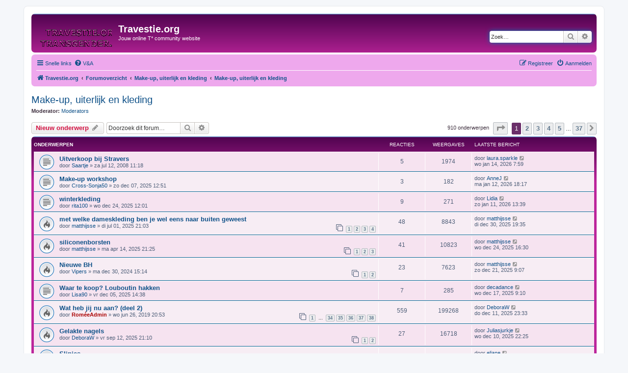

--- FILE ---
content_type: text/html; charset=UTF-8
request_url: https://www.travestie.org/forum/viewforum.php?f=8&sid=8a3990815199738cf702c9b7eff3810a
body_size: 8645
content:
<!DOCTYPE html>
<html dir="ltr" lang="nl-nl">
<head>
<meta charset="utf-8" />
<meta http-equiv="X-UA-Compatible" content="IE=edge">
<meta name="viewport" content="width=device-width, initial-scale=1" />

<title>Make-up, uiterlijk en kleding - Travestie.org</title>

		<link rel="alternate" type="application/atom+xml" title="Feed - Nieuws" href="/forum/app.php/feed/news?sid=e481535990b09c260b12edfce4c76116">	<link rel="alternate" type="application/atom+xml" title="Feed - Alle forums" href="/forum/app.php/feed/forums?sid=e481535990b09c260b12edfce4c76116">	<link rel="alternate" type="application/atom+xml" title="Feed - Nieuwe onderwerpen" href="/forum/app.php/feed/topics?sid=e481535990b09c260b12edfce4c76116">		<link rel="alternate" type="application/atom+xml" title="Feed - Forum - Make-up, uiterlijk en kleding" href="/forum/app.php/feed/forum/8?sid=e481535990b09c260b12edfce4c76116">		
	<link rel="canonical" href="https://www.travestie.org/forum/viewforum.php?f=8">

<!--
	phpBB style name: prosilver
	Based on style:   prosilver (this is the default phpBB3 style)
	Original author:  Tom Beddard ( http://www.subBlue.com/ )
	Modified by:
-->

<link href="./assets/css/font-awesome.min.css?assets_version=46" rel="stylesheet">
<link href="./styles/prosilver/theme/stylesheet.css?assets_version=46" rel="stylesheet">
<link href="./styles/prosilver/theme/nl/stylesheet.css?assets_version=46" rel="stylesheet">




<!--[if lte IE 9]>
	<link href="./styles/prosilver/theme/tweaks.css?assets_version=46" rel="stylesheet">
<![endif]-->





</head>
<body id="phpbb" class="nojs notouch section-viewforum ltr ">


<div id="wrap" class="wrap">
	<a id="top" class="top-anchor" accesskey="t"></a>
	<div id="page-header">
		<div class="headerbar" role="banner">
					<div class="inner">

			<div id="site-description" class="site-description">
		<a id="logo" class="logo" href="https://www.travestie.org" title="Travestie.org">
					<span class="site_logo"></span>
				</a>
				<h1>Travestie.org</h1>
				<p>Jouw online T* community website</p>
				<p class="skiplink"><a href="#start_here">Doorgaan naar inhoud</a></p>
			</div>

									<div id="search-box" class="search-box search-header" role="search">
				<form action="./search.php?sid=e481535990b09c260b12edfce4c76116" method="get" id="search">
				<fieldset>
					<input name="keywords" id="keywords" type="search" maxlength="128" title="Zoek op sleutelwoorden" class="inputbox search tiny" size="20" value="" placeholder="Zoek…" />
					<button class="button button-search" type="submit" title="Zoek">
						<i class="icon fa-search fa-fw" aria-hidden="true"></i><span class="sr-only">Zoek</span>
					</button>
					<a href="./search.php?sid=e481535990b09c260b12edfce4c76116" class="button button-search-end" title="Uitgebreid zoeken">
						<i class="icon fa-cog fa-fw" aria-hidden="true"></i><span class="sr-only">Uitgebreid zoeken</span>
					</a>
					<input type="hidden" name="sid" value="e481535990b09c260b12edfce4c76116" />

				</fieldset>
				</form>
			</div>
						
			</div>
					</div>
				<div class="navbar" role="navigation">
	<div class="inner">

	<ul id="nav-main" class="nav-main linklist" role="menubar">

		<li id="quick-links" class="quick-links dropdown-container responsive-menu" data-skip-responsive="true">
			<a href="#" class="dropdown-trigger">
				<i class="icon fa-bars fa-fw" aria-hidden="true"></i><span>Snelle links</span>
			</a>
			<div class="dropdown">
				<div class="pointer"><div class="pointer-inner"></div></div>
				<ul class="dropdown-contents" role="menu">
					
											<li class="separator"></li>
																									<li>
								<a href="./search.php?search_id=unanswered&amp;sid=e481535990b09c260b12edfce4c76116" role="menuitem">
									<i class="icon fa-file-o fa-fw icon-gray" aria-hidden="true"></i><span>Onbeantwoorde onderwerpen</span>
								</a>
							</li>
							<li>
								<a href="./search.php?search_id=active_topics&amp;sid=e481535990b09c260b12edfce4c76116" role="menuitem">
									<i class="icon fa-file-o fa-fw icon-blue" aria-hidden="true"></i><span>Actieve onderwerpen</span>
								</a>
							</li>
							<li class="separator"></li>
							<li>
								<a href="./search.php?sid=e481535990b09c260b12edfce4c76116" role="menuitem">
									<i class="icon fa-search fa-fw" aria-hidden="true"></i><span>Zoek</span>
								</a>
							</li>
					
										<li class="separator"></li>

									</ul>
			</div>
		</li>

				<li data-skip-responsive="true">
			<a href="/forum/app.php/help/faq?sid=e481535990b09c260b12edfce4c76116" rel="help" title="Veelgestelde vragen" role="menuitem">
				<i class="icon fa-question-circle fa-fw" aria-hidden="true"></i><span>V&amp;A</span>
			</a>
		</li>
						
			<li class="rightside"  data-skip-responsive="true">
			<a href="./ucp.php?mode=login&amp;redirect=viewforum.php%3Ff%3D8&amp;sid=e481535990b09c260b12edfce4c76116" title="Aanmelden" accesskey="x" role="menuitem">
				<i class="icon fa-power-off fa-fw" aria-hidden="true"></i><span>Aanmelden</span>
			</a>
		</li>
					<li class="rightside" data-skip-responsive="true">
				<a href="./ucp.php?mode=register&amp;sid=e481535990b09c260b12edfce4c76116" role="menuitem">
					<i class="icon fa-pencil-square-o  fa-fw" aria-hidden="true"></i><span>Registreer</span>
				</a>
			</li>
						</ul>

	<ul id="nav-breadcrumbs" class="nav-breadcrumbs linklist navlinks" role="menubar">
				
		
		<li class="breadcrumbs" itemscope itemtype="https://schema.org/BreadcrumbList">

							<span class="crumb" itemtype="https://schema.org/ListItem" itemprop="itemListElement" itemscope><a itemprop="item" href="https://www.travestie.org" data-navbar-reference="home"><i class="icon fa-home fa-fw" aria-hidden="true"></i><span itemprop="name">Travestie.org</span></a><meta itemprop="position" content="1" /></span>
			
							<span class="crumb" itemtype="https://schema.org/ListItem" itemprop="itemListElement" itemscope><a itemprop="item" href="./index.php?sid=e481535990b09c260b12edfce4c76116" accesskey="h" data-navbar-reference="index"><span itemprop="name">Forumoverzicht</span></a><meta itemprop="position" content="2" /></span>

											
								<span class="crumb" itemtype="https://schema.org/ListItem" itemprop="itemListElement" itemscope data-forum-id="31"><a itemprop="item" href="./viewforum.php?f=31&amp;sid=e481535990b09c260b12edfce4c76116"><span itemprop="name">Make-up, uiterlijk en kleding</span></a><meta itemprop="position" content="3" /></span>
															
								<span class="crumb" itemtype="https://schema.org/ListItem" itemprop="itemListElement" itemscope data-forum-id="8"><a itemprop="item" href="./viewforum.php?f=8&amp;sid=e481535990b09c260b12edfce4c76116"><span itemprop="name">Make-up, uiterlijk en kleding</span></a><meta itemprop="position" content="4" /></span>
							
					</li>

		
					<li class="rightside responsive-search">
				<a href="./search.php?sid=e481535990b09c260b12edfce4c76116" title="Bekijk de uitgebreide zoekopties" role="menuitem">
					<i class="icon fa-search fa-fw" aria-hidden="true"></i><span class="sr-only">Zoek</span>
				</a>
			</li>
			</ul>

	</div>
</div>
	</div>

	
	<a id="start_here" class="anchor"></a>
	<div id="page-body" class="page-body" role="main">
		
		<h2 class="forum-title"><a href="./viewforum.php?f=8&amp;sid=e481535990b09c260b12edfce4c76116">Make-up, uiterlijk en kleding</a></h2>
<div>
	<!-- NOTE: remove the style="display: none" when you want to have the forum description on the forum body -->
	<div style="display: none !important;">Wat trek jij aan, hoe laat jij jezelf zien en waar haal je je kleding<br /></div>	<p><strong>Moderator:</strong> <a href="./memberlist.php?mode=group&amp;g=3537&amp;sid=e481535990b09c260b12edfce4c76116">Moderators</a></p></div>



	<div class="action-bar bar-top">

				
		<a href="./posting.php?mode=post&amp;f=8&amp;sid=e481535990b09c260b12edfce4c76116" class="button" title="Plaats een nieuw onderwerp">
							<span>Nieuw onderwerp</span> <i class="icon fa-pencil fa-fw" aria-hidden="true"></i>
					</a>
				
			<div class="search-box" role="search">
			<form method="get" id="forum-search" action="./search.php?sid=e481535990b09c260b12edfce4c76116">
			<fieldset>
				<input class="inputbox search tiny" type="search" name="keywords" id="search_keywords" size="20" placeholder="Doorzoek dit forum…" />
				<button class="button button-search" type="submit" title="Zoek">
					<i class="icon fa-search fa-fw" aria-hidden="true"></i><span class="sr-only">Zoek</span>
				</button>
				<a href="./search.php?fid%5B%5D=8&amp;sid=e481535990b09c260b12edfce4c76116" class="button button-search-end" title="Uitgebreid zoeken">
					<i class="icon fa-cog fa-fw" aria-hidden="true"></i><span class="sr-only">Uitgebreid zoeken</span>
				</a>
				<input type="hidden" name="fid[0]" value="8" />
<input type="hidden" name="sid" value="e481535990b09c260b12edfce4c76116" />

			</fieldset>
			</form>
		</div>
	
	<div class="pagination">
				910 onderwerpen
					<ul>
	<li class="dropdown-container dropdown-button-control dropdown-page-jump page-jump">
		<a class="button button-icon-only dropdown-trigger" href="#" title="Klik om naar de pagina te gaan…" role="button"><i class="icon fa-level-down fa-rotate-270" aria-hidden="true"></i><span class="sr-only">Pagina <strong>1</strong> van <strong>37</strong></span></a>
		<div class="dropdown">
			<div class="pointer"><div class="pointer-inner"></div></div>
			<ul class="dropdown-contents">
				<li>Ga naar pagina:</li>
				<li class="page-jump-form">
					<input type="number" name="page-number" min="1" max="999999" title="Vul het paginanummer in waar je naar toe wil gaan" class="inputbox tiny" data-per-page="25" data-base-url=".&#x2F;viewforum.php&#x3F;f&#x3D;8&amp;amp&#x3B;sid&#x3D;e481535990b09c260b12edfce4c76116" data-start-name="start" />
					<input class="button2" value="Ga" type="button" />
				</li>
			</ul>
		</div>
	</li>
		<li class="active"><span>1</span></li>
				<li><a class="button" href="./viewforum.php?f=8&amp;sid=e481535990b09c260b12edfce4c76116&amp;start=25" role="button">2</a></li>
				<li><a class="button" href="./viewforum.php?f=8&amp;sid=e481535990b09c260b12edfce4c76116&amp;start=50" role="button">3</a></li>
				<li><a class="button" href="./viewforum.php?f=8&amp;sid=e481535990b09c260b12edfce4c76116&amp;start=75" role="button">4</a></li>
				<li><a class="button" href="./viewforum.php?f=8&amp;sid=e481535990b09c260b12edfce4c76116&amp;start=100" role="button">5</a></li>
			<li class="ellipsis" role="separator"><span>…</span></li>
				<li><a class="button" href="./viewforum.php?f=8&amp;sid=e481535990b09c260b12edfce4c76116&amp;start=900" role="button">37</a></li>
				<li class="arrow next"><a class="button button-icon-only" href="./viewforum.php?f=8&amp;sid=e481535990b09c260b12edfce4c76116&amp;start=25" rel="next" role="button"><i class="icon fa-chevron-right fa-fw" aria-hidden="true"></i><span class="sr-only">Volgende</span></a></li>
	</ul>
			</div>

	</div>




	
			<div class="forumbg">
		<div class="inner">
		<ul class="topiclist">
			<li class="header">
				<dl class="row-item">
					<dt><div class="list-inner">Onderwerpen</div></dt>
					<dd class="posts">Reacties</dd>
					<dd class="views">Weergaves</dd>
					<dd class="lastpost"><span>Laatste bericht</span></dd>
				</dl>
			</li>
		</ul>
		<ul class="topiclist topics">
	
				<li class="row bg1">
						<dl class="row-item topic_read">
				<dt title="Geen ongelezen berichten">
										<div class="list-inner">
																		<a href="./viewtopic.php?t=5944&amp;sid=e481535990b09c260b12edfce4c76116" class="topictitle">Uitverkoop bij Stravers</a>																								<br />
						
												<div class="responsive-show" style="display: none;">
							Laatste bericht door <a href="./memberlist.php?mode=viewprofile&amp;u=106573&amp;sid=e481535990b09c260b12edfce4c76116" class="username">laura.sparkle</a> &laquo; <a href="./viewtopic.php?p=124649&amp;sid=e481535990b09c260b12edfce4c76116#p124649" title="Ga naar laatste bericht"><time datetime="2026-01-14T06:59:36+00:00">wo jan 14, 2026 7:59</time></a>
													</div>
														<span class="responsive-show left-box" style="display: none;">Reacties: <strong>5</strong></span>
													
						<div class="topic-poster responsive-hide left-box">
																												door <a href="./memberlist.php?mode=viewprofile&amp;u=101882&amp;sid=e481535990b09c260b12edfce4c76116" class="username">Saartje</a> &raquo; <time datetime="2008-07-12T09:18:35+00:00">za jul 12, 2008 11:18</time>
																				</div>

						
											</div>
				</dt>
				<dd class="posts">5 <dfn>Reacties</dfn></dd>
				<dd class="views">1974 <dfn>Weergaves</dfn></dd>
				<dd class="lastpost">
					<span><dfn>Laatste bericht </dfn>door <a href="./memberlist.php?mode=viewprofile&amp;u=106573&amp;sid=e481535990b09c260b12edfce4c76116" class="username">laura.sparkle</a>													<a href="./viewtopic.php?p=124649&amp;sid=e481535990b09c260b12edfce4c76116#p124649" title="Ga naar laatste bericht">
								<i class="icon fa-external-link-square fa-fw icon-lightgray icon-md" aria-hidden="true"></i><span class="sr-only"></span>
							</a>
												<br /><time datetime="2026-01-14T06:59:36+00:00">wo jan 14, 2026 7:59</time>
					</span>
				</dd>
			</dl>
					</li>
		
	

	
	
				<li class="row bg2">
						<dl class="row-item topic_read">
				<dt title="Geen ongelezen berichten">
										<div class="list-inner">
																		<a href="./viewtopic.php?t=9519&amp;sid=e481535990b09c260b12edfce4c76116" class="topictitle">Make-up workshop</a>																								<br />
						
												<div class="responsive-show" style="display: none;">
							Laatste bericht door <a href="./memberlist.php?mode=viewprofile&amp;u=106768&amp;sid=e481535990b09c260b12edfce4c76116" class="username">AnneJ</a> &laquo; <a href="./viewtopic.php?p=124646&amp;sid=e481535990b09c260b12edfce4c76116#p124646" title="Ga naar laatste bericht"><time datetime="2026-01-12T17:17:08+00:00">ma jan 12, 2026 18:17</time></a>
													</div>
														<span class="responsive-show left-box" style="display: none;">Reacties: <strong>3</strong></span>
													
						<div class="topic-poster responsive-hide left-box">
																												door <a href="./memberlist.php?mode=viewprofile&amp;u=106175&amp;sid=e481535990b09c260b12edfce4c76116" class="username">Cross-Sonja50</a> &raquo; <time datetime="2025-12-07T11:51:34+00:00">zo dec 07, 2025 12:51</time>
																				</div>

						
											</div>
				</dt>
				<dd class="posts">3 <dfn>Reacties</dfn></dd>
				<dd class="views">182 <dfn>Weergaves</dfn></dd>
				<dd class="lastpost">
					<span><dfn>Laatste bericht </dfn>door <a href="./memberlist.php?mode=viewprofile&amp;u=106768&amp;sid=e481535990b09c260b12edfce4c76116" class="username">AnneJ</a>													<a href="./viewtopic.php?p=124646&amp;sid=e481535990b09c260b12edfce4c76116#p124646" title="Ga naar laatste bericht">
								<i class="icon fa-external-link-square fa-fw icon-lightgray icon-md" aria-hidden="true"></i><span class="sr-only"></span>
							</a>
												<br /><time datetime="2026-01-12T17:17:08+00:00">ma jan 12, 2026 18:17</time>
					</span>
				</dd>
			</dl>
					</li>
		
	

	
	
				<li class="row bg1">
						<dl class="row-item topic_read">
				<dt title="Geen ongelezen berichten">
										<div class="list-inner">
																		<a href="./viewtopic.php?t=9521&amp;sid=e481535990b09c260b12edfce4c76116" class="topictitle">winterkleding</a>																								<br />
						
												<div class="responsive-show" style="display: none;">
							Laatste bericht door <a href="./memberlist.php?mode=viewprofile&amp;u=101809&amp;sid=e481535990b09c260b12edfce4c76116" class="username">Lidia</a> &laquo; <a href="./viewtopic.php?p=124636&amp;sid=e481535990b09c260b12edfce4c76116#p124636" title="Ga naar laatste bericht"><time datetime="2026-01-11T12:39:43+00:00">zo jan 11, 2026 13:39</time></a>
													</div>
														<span class="responsive-show left-box" style="display: none;">Reacties: <strong>9</strong></span>
													
						<div class="topic-poster responsive-hide left-box">
																												door <a href="./memberlist.php?mode=viewprofile&amp;u=105527&amp;sid=e481535990b09c260b12edfce4c76116" class="username">rita100</a> &raquo; <time datetime="2025-12-24T11:01:44+00:00">wo dec 24, 2025 12:01</time>
																				</div>

						
											</div>
				</dt>
				<dd class="posts">9 <dfn>Reacties</dfn></dd>
				<dd class="views">271 <dfn>Weergaves</dfn></dd>
				<dd class="lastpost">
					<span><dfn>Laatste bericht </dfn>door <a href="./memberlist.php?mode=viewprofile&amp;u=101809&amp;sid=e481535990b09c260b12edfce4c76116" class="username">Lidia</a>													<a href="./viewtopic.php?p=124636&amp;sid=e481535990b09c260b12edfce4c76116#p124636" title="Ga naar laatste bericht">
								<i class="icon fa-external-link-square fa-fw icon-lightgray icon-md" aria-hidden="true"></i><span class="sr-only"></span>
							</a>
												<br /><time datetime="2026-01-11T12:39:43+00:00">zo jan 11, 2026 13:39</time>
					</span>
				</dd>
			</dl>
					</li>
		
	

	
	
				<li class="row bg2">
						<dl class="row-item topic_read_hot">
				<dt title="Geen ongelezen berichten">
										<div class="list-inner">
																		<a href="./viewtopic.php?t=9462&amp;sid=e481535990b09c260b12edfce4c76116" class="topictitle">met welke dameskleding ben je wel eens naar buiten geweest</a>																								<br />
						
												<div class="responsive-show" style="display: none;">
							Laatste bericht door <a href="./memberlist.php?mode=viewprofile&amp;u=104884&amp;sid=e481535990b09c260b12edfce4c76116" class="username">matthijsse</a> &laquo; <a href="./viewtopic.php?p=124613&amp;sid=e481535990b09c260b12edfce4c76116#p124613" title="Ga naar laatste bericht"><time datetime="2025-12-30T18:35:45+00:00">di dec 30, 2025 19:35</time></a>
													</div>
														<span class="responsive-show left-box" style="display: none;">Reacties: <strong>48</strong></span>
													
						<div class="topic-poster responsive-hide left-box">
																												door <a href="./memberlist.php?mode=viewprofile&amp;u=104884&amp;sid=e481535990b09c260b12edfce4c76116" class="username">matthijsse</a> &raquo; <time datetime="2025-07-01T19:03:05+00:00">di jul 01, 2025 21:03</time>
																				</div>

												<div class="pagination">
							<span><i class="icon fa-clone fa-fw" aria-hidden="true"></i></span>
							<ul>
															<li><a class="button" href="./viewtopic.php?t=9462&amp;sid=e481535990b09c260b12edfce4c76116">1</a></li>
																							<li><a class="button" href="./viewtopic.php?t=9462&amp;sid=e481535990b09c260b12edfce4c76116&amp;start=15">2</a></li>
																							<li><a class="button" href="./viewtopic.php?t=9462&amp;sid=e481535990b09c260b12edfce4c76116&amp;start=30">3</a></li>
																							<li><a class="button" href="./viewtopic.php?t=9462&amp;sid=e481535990b09c260b12edfce4c76116&amp;start=45">4</a></li>
																																													</ul>
						</div>
						
											</div>
				</dt>
				<dd class="posts">48 <dfn>Reacties</dfn></dd>
				<dd class="views">8843 <dfn>Weergaves</dfn></dd>
				<dd class="lastpost">
					<span><dfn>Laatste bericht </dfn>door <a href="./memberlist.php?mode=viewprofile&amp;u=104884&amp;sid=e481535990b09c260b12edfce4c76116" class="username">matthijsse</a>													<a href="./viewtopic.php?p=124613&amp;sid=e481535990b09c260b12edfce4c76116#p124613" title="Ga naar laatste bericht">
								<i class="icon fa-external-link-square fa-fw icon-lightgray icon-md" aria-hidden="true"></i><span class="sr-only"></span>
							</a>
												<br /><time datetime="2025-12-30T18:35:45+00:00">di dec 30, 2025 19:35</time>
					</span>
				</dd>
			</dl>
					</li>
		
	

	
	
				<li class="row bg1">
						<dl class="row-item topic_read_hot">
				<dt title="Geen ongelezen berichten">
										<div class="list-inner">
																		<a href="./viewtopic.php?t=9444&amp;sid=e481535990b09c260b12edfce4c76116" class="topictitle">siliconenborsten</a>																								<br />
						
												<div class="responsive-show" style="display: none;">
							Laatste bericht door <a href="./memberlist.php?mode=viewprofile&amp;u=104884&amp;sid=e481535990b09c260b12edfce4c76116" class="username">matthijsse</a> &laquo; <a href="./viewtopic.php?p=124605&amp;sid=e481535990b09c260b12edfce4c76116#p124605" title="Ga naar laatste bericht"><time datetime="2025-12-24T15:30:58+00:00">wo dec 24, 2025 16:30</time></a>
													</div>
														<span class="responsive-show left-box" style="display: none;">Reacties: <strong>41</strong></span>
													
						<div class="topic-poster responsive-hide left-box">
																												door <a href="./memberlist.php?mode=viewprofile&amp;u=104884&amp;sid=e481535990b09c260b12edfce4c76116" class="username">matthijsse</a> &raquo; <time datetime="2025-04-14T19:25:38+00:00">ma apr 14, 2025 21:25</time>
																				</div>

												<div class="pagination">
							<span><i class="icon fa-clone fa-fw" aria-hidden="true"></i></span>
							<ul>
															<li><a class="button" href="./viewtopic.php?t=9444&amp;sid=e481535990b09c260b12edfce4c76116">1</a></li>
																							<li><a class="button" href="./viewtopic.php?t=9444&amp;sid=e481535990b09c260b12edfce4c76116&amp;start=15">2</a></li>
																							<li><a class="button" href="./viewtopic.php?t=9444&amp;sid=e481535990b09c260b12edfce4c76116&amp;start=30">3</a></li>
																																													</ul>
						</div>
						
											</div>
				</dt>
				<dd class="posts">41 <dfn>Reacties</dfn></dd>
				<dd class="views">10823 <dfn>Weergaves</dfn></dd>
				<dd class="lastpost">
					<span><dfn>Laatste bericht </dfn>door <a href="./memberlist.php?mode=viewprofile&amp;u=104884&amp;sid=e481535990b09c260b12edfce4c76116" class="username">matthijsse</a>													<a href="./viewtopic.php?p=124605&amp;sid=e481535990b09c260b12edfce4c76116#p124605" title="Ga naar laatste bericht">
								<i class="icon fa-external-link-square fa-fw icon-lightgray icon-md" aria-hidden="true"></i><span class="sr-only"></span>
							</a>
												<br /><time datetime="2025-12-24T15:30:58+00:00">wo dec 24, 2025 16:30</time>
					</span>
				</dd>
			</dl>
					</li>
		
	

	
	
				<li class="row bg2">
						<dl class="row-item topic_read_hot">
				<dt title="Geen ongelezen berichten">
										<div class="list-inner">
																		<a href="./viewtopic.php?t=9419&amp;sid=e481535990b09c260b12edfce4c76116" class="topictitle">Nieuwe BH</a>																								<br />
						
												<div class="responsive-show" style="display: none;">
							Laatste bericht door <a href="./memberlist.php?mode=viewprofile&amp;u=104884&amp;sid=e481535990b09c260b12edfce4c76116" class="username">matthijsse</a> &laquo; <a href="./viewtopic.php?p=124593&amp;sid=e481535990b09c260b12edfce4c76116#p124593" title="Ga naar laatste bericht"><time datetime="2025-12-21T08:07:47+00:00">zo dec 21, 2025 9:07</time></a>
													</div>
														<span class="responsive-show left-box" style="display: none;">Reacties: <strong>23</strong></span>
													
						<div class="topic-poster responsive-hide left-box">
																												door <a href="./memberlist.php?mode=viewprofile&amp;u=106627&amp;sid=e481535990b09c260b12edfce4c76116" class="username">Vipers</a> &raquo; <time datetime="2024-12-30T14:14:59+00:00">ma dec 30, 2024 15:14</time>
																				</div>

												<div class="pagination">
							<span><i class="icon fa-clone fa-fw" aria-hidden="true"></i></span>
							<ul>
															<li><a class="button" href="./viewtopic.php?t=9419&amp;sid=e481535990b09c260b12edfce4c76116">1</a></li>
																							<li><a class="button" href="./viewtopic.php?t=9419&amp;sid=e481535990b09c260b12edfce4c76116&amp;start=15">2</a></li>
																																													</ul>
						</div>
						
											</div>
				</dt>
				<dd class="posts">23 <dfn>Reacties</dfn></dd>
				<dd class="views">7623 <dfn>Weergaves</dfn></dd>
				<dd class="lastpost">
					<span><dfn>Laatste bericht </dfn>door <a href="./memberlist.php?mode=viewprofile&amp;u=104884&amp;sid=e481535990b09c260b12edfce4c76116" class="username">matthijsse</a>													<a href="./viewtopic.php?p=124593&amp;sid=e481535990b09c260b12edfce4c76116#p124593" title="Ga naar laatste bericht">
								<i class="icon fa-external-link-square fa-fw icon-lightgray icon-md" aria-hidden="true"></i><span class="sr-only"></span>
							</a>
												<br /><time datetime="2025-12-21T08:07:47+00:00">zo dec 21, 2025 9:07</time>
					</span>
				</dd>
			</dl>
					</li>
		
	

	
	
				<li class="row bg1">
						<dl class="row-item topic_read">
				<dt title="Geen ongelezen berichten">
										<div class="list-inner">
																		<a href="./viewtopic.php?t=9517&amp;sid=e481535990b09c260b12edfce4c76116" class="topictitle">Waar te koop? Louboutin hakken</a>																								<br />
						
												<div class="responsive-show" style="display: none;">
							Laatste bericht door <a href="./memberlist.php?mode=viewprofile&amp;u=104456&amp;sid=e481535990b09c260b12edfce4c76116" class="username">decadance</a> &laquo; <a href="./viewtopic.php?p=124589&amp;sid=e481535990b09c260b12edfce4c76116#p124589" title="Ga naar laatste bericht"><time datetime="2025-12-17T08:10:13+00:00">wo dec 17, 2025 9:10</time></a>
													</div>
														<span class="responsive-show left-box" style="display: none;">Reacties: <strong>7</strong></span>
													
						<div class="topic-poster responsive-hide left-box">
																												door <a href="./memberlist.php?mode=viewprofile&amp;u=104924&amp;sid=e481535990b09c260b12edfce4c76116" class="username">Lisa90</a> &raquo; <time datetime="2025-12-05T13:38:15+00:00">vr dec 05, 2025 14:38</time>
																				</div>

						
											</div>
				</dt>
				<dd class="posts">7 <dfn>Reacties</dfn></dd>
				<dd class="views">285 <dfn>Weergaves</dfn></dd>
				<dd class="lastpost">
					<span><dfn>Laatste bericht </dfn>door <a href="./memberlist.php?mode=viewprofile&amp;u=104456&amp;sid=e481535990b09c260b12edfce4c76116" class="username">decadance</a>													<a href="./viewtopic.php?p=124589&amp;sid=e481535990b09c260b12edfce4c76116#p124589" title="Ga naar laatste bericht">
								<i class="icon fa-external-link-square fa-fw icon-lightgray icon-md" aria-hidden="true"></i><span class="sr-only"></span>
							</a>
												<br /><time datetime="2025-12-17T08:10:13+00:00">wo dec 17, 2025 9:10</time>
					</span>
				</dd>
			</dl>
					</li>
		
	

	
	
				<li class="row bg2">
						<dl class="row-item topic_read_hot">
				<dt title="Geen ongelezen berichten">
										<div class="list-inner">
																		<a href="./viewtopic.php?t=8893&amp;sid=e481535990b09c260b12edfce4c76116" class="topictitle">Wat heb jij nu aan? (deel 2)</a>																								<br />
						
												<div class="responsive-show" style="display: none;">
							Laatste bericht door <a href="./memberlist.php?mode=viewprofile&amp;u=106721&amp;sid=e481535990b09c260b12edfce4c76116" class="username">DeboraW</a> &laquo; <a href="./viewtopic.php?p=124575&amp;sid=e481535990b09c260b12edfce4c76116#p124575" title="Ga naar laatste bericht"><time datetime="2025-12-11T22:33:47+00:00">do dec 11, 2025 23:33</time></a>
													</div>
														<span class="responsive-show left-box" style="display: none;">Reacties: <strong>559</strong></span>
													
						<div class="topic-poster responsive-hide left-box">
																												door <a href="./memberlist.php?mode=viewprofile&amp;u=104336&amp;sid=e481535990b09c260b12edfce4c76116" style="color: #AA0000;" class="username-coloured">RoméeAdmin</a> &raquo; <time datetime="2019-06-26T18:53:49+00:00">wo jun 26, 2019 20:53</time>
																				</div>

												<div class="pagination">
							<span><i class="icon fa-clone fa-fw" aria-hidden="true"></i></span>
							<ul>
															<li><a class="button" href="./viewtopic.php?t=8893&amp;sid=e481535990b09c260b12edfce4c76116">1</a></li>
																							<li class="ellipsis"><span>…</span></li>
																							<li><a class="button" href="./viewtopic.php?t=8893&amp;sid=e481535990b09c260b12edfce4c76116&amp;start=495">34</a></li>
																							<li><a class="button" href="./viewtopic.php?t=8893&amp;sid=e481535990b09c260b12edfce4c76116&amp;start=510">35</a></li>
																							<li><a class="button" href="./viewtopic.php?t=8893&amp;sid=e481535990b09c260b12edfce4c76116&amp;start=525">36</a></li>
																							<li><a class="button" href="./viewtopic.php?t=8893&amp;sid=e481535990b09c260b12edfce4c76116&amp;start=540">37</a></li>
																							<li><a class="button" href="./viewtopic.php?t=8893&amp;sid=e481535990b09c260b12edfce4c76116&amp;start=555">38</a></li>
																																													</ul>
						</div>
						
											</div>
				</dt>
				<dd class="posts">559 <dfn>Reacties</dfn></dd>
				<dd class="views">199268 <dfn>Weergaves</dfn></dd>
				<dd class="lastpost">
					<span><dfn>Laatste bericht </dfn>door <a href="./memberlist.php?mode=viewprofile&amp;u=106721&amp;sid=e481535990b09c260b12edfce4c76116" class="username">DeboraW</a>													<a href="./viewtopic.php?p=124575&amp;sid=e481535990b09c260b12edfce4c76116#p124575" title="Ga naar laatste bericht">
								<i class="icon fa-external-link-square fa-fw icon-lightgray icon-md" aria-hidden="true"></i><span class="sr-only"></span>
							</a>
												<br /><time datetime="2025-12-11T22:33:47+00:00">do dec 11, 2025 23:33</time>
					</span>
				</dd>
			</dl>
					</li>
		
	

	
	
				<li class="row bg1">
						<dl class="row-item topic_read_hot">
				<dt title="Geen ongelezen berichten">
										<div class="list-inner">
																		<a href="./viewtopic.php?t=9494&amp;sid=e481535990b09c260b12edfce4c76116" class="topictitle">Gelakte nagels</a>																								<br />
						
												<div class="responsive-show" style="display: none;">
							Laatste bericht door <a href="./memberlist.php?mode=viewprofile&amp;u=106762&amp;sid=e481535990b09c260b12edfce4c76116" class="username">Juliasjurkje</a> &laquo; <a href="./viewtopic.php?p=124566&amp;sid=e481535990b09c260b12edfce4c76116#p124566" title="Ga naar laatste bericht"><time datetime="2025-12-10T21:25:39+00:00">wo dec 10, 2025 22:25</time></a>
													</div>
														<span class="responsive-show left-box" style="display: none;">Reacties: <strong>27</strong></span>
													
						<div class="topic-poster responsive-hide left-box">
																												door <a href="./memberlist.php?mode=viewprofile&amp;u=106721&amp;sid=e481535990b09c260b12edfce4c76116" class="username">DeboraW</a> &raquo; <time datetime="2025-09-12T19:10:53+00:00">vr sep 12, 2025 21:10</time>
																				</div>

												<div class="pagination">
							<span><i class="icon fa-clone fa-fw" aria-hidden="true"></i></span>
							<ul>
															<li><a class="button" href="./viewtopic.php?t=9494&amp;sid=e481535990b09c260b12edfce4c76116">1</a></li>
																							<li><a class="button" href="./viewtopic.php?t=9494&amp;sid=e481535990b09c260b12edfce4c76116&amp;start=15">2</a></li>
																																													</ul>
						</div>
						
											</div>
				</dt>
				<dd class="posts">27 <dfn>Reacties</dfn></dd>
				<dd class="views">16718 <dfn>Weergaves</dfn></dd>
				<dd class="lastpost">
					<span><dfn>Laatste bericht </dfn>door <a href="./memberlist.php?mode=viewprofile&amp;u=106762&amp;sid=e481535990b09c260b12edfce4c76116" class="username">Juliasjurkje</a>													<a href="./viewtopic.php?p=124566&amp;sid=e481535990b09c260b12edfce4c76116#p124566" title="Ga naar laatste bericht">
								<i class="icon fa-external-link-square fa-fw icon-lightgray icon-md" aria-hidden="true"></i><span class="sr-only"></span>
							</a>
												<br /><time datetime="2025-12-10T21:25:39+00:00">wo dec 10, 2025 22:25</time>
					</span>
				</dd>
			</dl>
					</li>
		
	

	
	
				<li class="row bg2">
						<dl class="row-item topic_read">
				<dt title="Geen ongelezen berichten">
										<div class="list-inner">
																		<a href="./viewtopic.php?t=9441&amp;sid=e481535990b09c260b12edfce4c76116" class="topictitle">Slipjes</a>																								<br />
						
												<div class="responsive-show" style="display: none;">
							Laatste bericht door <a href="./memberlist.php?mode=viewprofile&amp;u=105321&amp;sid=e481535990b09c260b12edfce4c76116" class="username">eliane</a> &laquo; <a href="./viewtopic.php?p=124562&amp;sid=e481535990b09c260b12edfce4c76116#p124562" title="Ga naar laatste bericht"><time datetime="2025-12-10T11:00:24+00:00">wo dec 10, 2025 12:00</time></a>
													</div>
														<span class="responsive-show left-box" style="display: none;">Reacties: <strong>10</strong></span>
													
						<div class="topic-poster responsive-hide left-box">
																												door <a href="./memberlist.php?mode=viewprofile&amp;u=105519&amp;sid=e481535990b09c260b12edfce4c76116" class="username">AngeliqueZwoll</a> &raquo; <time datetime="2025-03-23T12:20:43+00:00">zo mar 23, 2025 13:20</time>
																				</div>

						
											</div>
				</dt>
				<dd class="posts">10 <dfn>Reacties</dfn></dd>
				<dd class="views">5038 <dfn>Weergaves</dfn></dd>
				<dd class="lastpost">
					<span><dfn>Laatste bericht </dfn>door <a href="./memberlist.php?mode=viewprofile&amp;u=105321&amp;sid=e481535990b09c260b12edfce4c76116" class="username">eliane</a>													<a href="./viewtopic.php?p=124562&amp;sid=e481535990b09c260b12edfce4c76116#p124562" title="Ga naar laatste bericht">
								<i class="icon fa-external-link-square fa-fw icon-lightgray icon-md" aria-hidden="true"></i><span class="sr-only"></span>
							</a>
												<br /><time datetime="2025-12-10T11:00:24+00:00">wo dec 10, 2025 12:00</time>
					</span>
				</dd>
			</dl>
					</li>
		
	

	
	
				<li class="row bg1">
						<dl class="row-item topic_read">
				<dt title="Geen ongelezen berichten">
										<div class="list-inner">
																		<a href="./viewtopic.php?t=9492&amp;sid=e481535990b09c260b12edfce4c76116" class="topictitle">Slapen met namalborstjes met BH?</a>																								<br />
						
												<div class="responsive-show" style="display: none;">
							Laatste bericht door <a href="./memberlist.php?mode=viewprofile&amp;u=104884&amp;sid=e481535990b09c260b12edfce4c76116" class="username">matthijsse</a> &laquo; <a href="./viewtopic.php?p=124459&amp;sid=e481535990b09c260b12edfce4c76116#p124459" title="Ga naar laatste bericht"><time datetime="2025-11-09T15:28:54+00:00">zo nov 09, 2025 16:28</time></a>
													</div>
														<span class="responsive-show left-box" style="display: none;">Reacties: <strong>7</strong></span>
													
						<div class="topic-poster responsive-hide left-box">
																												door <a href="./memberlist.php?mode=viewprofile&amp;u=106732&amp;sid=e481535990b09c260b12edfce4c76116" class="username">Krabke</a> &raquo; <time datetime="2025-09-10T14:43:09+00:00">wo sep 10, 2025 16:43</time>
																				</div>

						
											</div>
				</dt>
				<dd class="posts">7 <dfn>Reacties</dfn></dd>
				<dd class="views">3654 <dfn>Weergaves</dfn></dd>
				<dd class="lastpost">
					<span><dfn>Laatste bericht </dfn>door <a href="./memberlist.php?mode=viewprofile&amp;u=104884&amp;sid=e481535990b09c260b12edfce4c76116" class="username">matthijsse</a>													<a href="./viewtopic.php?p=124459&amp;sid=e481535990b09c260b12edfce4c76116#p124459" title="Ga naar laatste bericht">
								<i class="icon fa-external-link-square fa-fw icon-lightgray icon-md" aria-hidden="true"></i><span class="sr-only"></span>
							</a>
												<br /><time datetime="2025-11-09T15:28:54+00:00">zo nov 09, 2025 16:28</time>
					</span>
				</dd>
			</dl>
					</li>
		
	

	
	
				<li class="row bg2">
						<dl class="row-item topic_read">
				<dt title="Geen ongelezen berichten">
										<div class="list-inner">
																		<a href="./viewtopic.php?t=9503&amp;sid=e481535990b09c260b12edfce4c76116" class="topictitle">Kapsalon</a>																								<br />
						
												<div class="responsive-show" style="display: none;">
							Laatste bericht door <a href="./memberlist.php?mode=viewprofile&amp;u=106721&amp;sid=e481535990b09c260b12edfce4c76116" class="username">DeboraW</a> &laquo; <a href="./viewtopic.php?p=124385&amp;sid=e481535990b09c260b12edfce4c76116#p124385" title="Ga naar laatste bericht"><time datetime="2025-10-11T16:15:31+00:00">za okt 11, 2025 18:15</time></a>
													</div>
														<span class="responsive-show left-box" style="display: none;">Reacties: <strong>5</strong></span>
													
						<div class="topic-poster responsive-hide left-box">
																												door <a href="./memberlist.php?mode=viewprofile&amp;u=106721&amp;sid=e481535990b09c260b12edfce4c76116" class="username">DeboraW</a> &raquo; <time datetime="2025-09-23T18:11:41+00:00">di sep 23, 2025 20:11</time>
																				</div>

						
											</div>
				</dt>
				<dd class="posts">5 <dfn>Reacties</dfn></dd>
				<dd class="views">4350 <dfn>Weergaves</dfn></dd>
				<dd class="lastpost">
					<span><dfn>Laatste bericht </dfn>door <a href="./memberlist.php?mode=viewprofile&amp;u=106721&amp;sid=e481535990b09c260b12edfce4c76116" class="username">DeboraW</a>													<a href="./viewtopic.php?p=124385&amp;sid=e481535990b09c260b12edfce4c76116#p124385" title="Ga naar laatste bericht">
								<i class="icon fa-external-link-square fa-fw icon-lightgray icon-md" aria-hidden="true"></i><span class="sr-only"></span>
							</a>
												<br /><time datetime="2025-10-11T16:15:31+00:00">za okt 11, 2025 18:15</time>
					</span>
				</dd>
			</dl>
					</li>
		
	

	
	
				<li class="row bg1">
						<dl class="row-item topic_read_hot">
				<dt title="Geen ongelezen berichten">
										<div class="list-inner">
																		<a href="./viewtopic.php?t=9304&amp;sid=e481535990b09c260b12edfce4c76116" class="topictitle">Favoriete dameskleding</a>																								<br />
						
												<div class="responsive-show" style="display: none;">
							Laatste bericht door <a href="./memberlist.php?mode=viewprofile&amp;u=106709&amp;sid=e481535990b09c260b12edfce4c76116" class="username">Sponstanietje</a> &laquo; <a href="./viewtopic.php?p=124376&amp;sid=e481535990b09c260b12edfce4c76116#p124376" title="Ga naar laatste bericht"><time datetime="2025-10-06T07:51:39+00:00">ma okt 06, 2025 9:51</time></a>
													</div>
														<span class="responsive-show left-box" style="display: none;">Reacties: <strong>132</strong></span>
													
						<div class="topic-poster responsive-hide left-box">
																												door <a href="./memberlist.php?mode=viewprofile&amp;u=106100&amp;sid=e481535990b09c260b12edfce4c76116" class="username">tonia</a> &raquo; <time datetime="2023-11-03T17:40:08+00:00">vr nov 03, 2023 18:40</time>
																				</div>

												<div class="pagination">
							<span><i class="icon fa-clone fa-fw" aria-hidden="true"></i></span>
							<ul>
															<li><a class="button" href="./viewtopic.php?t=9304&amp;sid=e481535990b09c260b12edfce4c76116">1</a></li>
																							<li class="ellipsis"><span>…</span></li>
																							<li><a class="button" href="./viewtopic.php?t=9304&amp;sid=e481535990b09c260b12edfce4c76116&amp;start=60">5</a></li>
																							<li><a class="button" href="./viewtopic.php?t=9304&amp;sid=e481535990b09c260b12edfce4c76116&amp;start=75">6</a></li>
																							<li><a class="button" href="./viewtopic.php?t=9304&amp;sid=e481535990b09c260b12edfce4c76116&amp;start=90">7</a></li>
																							<li><a class="button" href="./viewtopic.php?t=9304&amp;sid=e481535990b09c260b12edfce4c76116&amp;start=105">8</a></li>
																							<li><a class="button" href="./viewtopic.php?t=9304&amp;sid=e481535990b09c260b12edfce4c76116&amp;start=120">9</a></li>
																																													</ul>
						</div>
						
											</div>
				</dt>
				<dd class="posts">132 <dfn>Reacties</dfn></dd>
				<dd class="views">30971 <dfn>Weergaves</dfn></dd>
				<dd class="lastpost">
					<span><dfn>Laatste bericht </dfn>door <a href="./memberlist.php?mode=viewprofile&amp;u=106709&amp;sid=e481535990b09c260b12edfce4c76116" class="username">Sponstanietje</a>													<a href="./viewtopic.php?p=124376&amp;sid=e481535990b09c260b12edfce4c76116#p124376" title="Ga naar laatste bericht">
								<i class="icon fa-external-link-square fa-fw icon-lightgray icon-md" aria-hidden="true"></i><span class="sr-only"></span>
							</a>
												<br /><time datetime="2025-10-06T07:51:39+00:00">ma okt 06, 2025 9:51</time>
					</span>
				</dd>
			</dl>
					</li>
		
	

	
	
				<li class="row bg2">
						<dl class="row-item topic_read_hot">
				<dt title="Geen ongelezen berichten">
										<div class="list-inner">
																		<a href="./viewtopic.php?t=2620&amp;sid=e481535990b09c260b12edfce4c76116" class="topictitle">Wat draag je als man onder je rok</a>																								<br />
						
												<div class="responsive-show" style="display: none;">
							Laatste bericht door <a href="./memberlist.php?mode=viewprofile&amp;u=104884&amp;sid=e481535990b09c260b12edfce4c76116" class="username">matthijsse</a> &laquo; <a href="./viewtopic.php?p=124287&amp;sid=e481535990b09c260b12edfce4c76116#p124287" title="Ga naar laatste bericht"><time datetime="2025-09-16T19:16:19+00:00">di sep 16, 2025 21:16</time></a>
													</div>
														<span class="responsive-show left-box" style="display: none;">Reacties: <strong>91</strong></span>
													
						<div class="topic-poster responsive-hide left-box">
							<i class="icon fa-bar-chart fa-fw" aria-hidden="true"></i>																					door <a href="./memberlist.php?mode=viewprofile&amp;u=100020&amp;sid=e481535990b09c260b12edfce4c76116" class="username">Margarina</a> &raquo; <time datetime="2004-12-22T19:06:43+00:00">wo dec 22, 2004 20:06</time>
																				</div>

												<div class="pagination">
							<span><i class="icon fa-clone fa-fw" aria-hidden="true"></i></span>
							<ul>
															<li><a class="button" href="./viewtopic.php?t=2620&amp;sid=e481535990b09c260b12edfce4c76116">1</a></li>
																							<li class="ellipsis"><span>…</span></li>
																							<li><a class="button" href="./viewtopic.php?t=2620&amp;sid=e481535990b09c260b12edfce4c76116&amp;start=30">3</a></li>
																							<li><a class="button" href="./viewtopic.php?t=2620&amp;sid=e481535990b09c260b12edfce4c76116&amp;start=45">4</a></li>
																							<li><a class="button" href="./viewtopic.php?t=2620&amp;sid=e481535990b09c260b12edfce4c76116&amp;start=60">5</a></li>
																							<li><a class="button" href="./viewtopic.php?t=2620&amp;sid=e481535990b09c260b12edfce4c76116&amp;start=75">6</a></li>
																							<li><a class="button" href="./viewtopic.php?t=2620&amp;sid=e481535990b09c260b12edfce4c76116&amp;start=90">7</a></li>
																																													</ul>
						</div>
						
											</div>
				</dt>
				<dd class="posts">91 <dfn>Reacties</dfn></dd>
				<dd class="views">67474 <dfn>Weergaves</dfn></dd>
				<dd class="lastpost">
					<span><dfn>Laatste bericht </dfn>door <a href="./memberlist.php?mode=viewprofile&amp;u=104884&amp;sid=e481535990b09c260b12edfce4c76116" class="username">matthijsse</a>													<a href="./viewtopic.php?p=124287&amp;sid=e481535990b09c260b12edfce4c76116#p124287" title="Ga naar laatste bericht">
								<i class="icon fa-external-link-square fa-fw icon-lightgray icon-md" aria-hidden="true"></i><span class="sr-only"></span>
							</a>
												<br /><time datetime="2025-09-16T19:16:19+00:00">di sep 16, 2025 21:16</time>
					</span>
				</dd>
			</dl>
					</li>
		
	

	
	
				<li class="row bg1">
						<dl class="row-item topic_read">
				<dt title="Geen ongelezen berichten">
										<div class="list-inner">
																		<a href="./viewtopic.php?t=9426&amp;sid=e481535990b09c260b12edfce4c76116" class="topictitle">Lingerie</a>																								<br />
						
												<div class="responsive-show" style="display: none;">
							Laatste bericht door <a href="./memberlist.php?mode=viewprofile&amp;u=104884&amp;sid=e481535990b09c260b12edfce4c76116" class="username">matthijsse</a> &laquo; <a href="./viewtopic.php?p=124207&amp;sid=e481535990b09c260b12edfce4c76116#p124207" title="Ga naar laatste bericht"><time datetime="2025-09-11T04:41:45+00:00">do sep 11, 2025 6:41</time></a>
													</div>
														<span class="responsive-show left-box" style="display: none;">Reacties: <strong>10</strong></span>
													
						<div class="topic-poster responsive-hide left-box">
																												door <a href="./memberlist.php?mode=viewprofile&amp;u=101185&amp;sid=e481535990b09c260b12edfce4c76116" class="username">annalisa</a> &raquo; <time datetime="2025-01-29T16:03:53+00:00">wo jan 29, 2025 17:03</time>
																				</div>

						
											</div>
				</dt>
				<dd class="posts">10 <dfn>Reacties</dfn></dd>
				<dd class="views">6061 <dfn>Weergaves</dfn></dd>
				<dd class="lastpost">
					<span><dfn>Laatste bericht </dfn>door <a href="./memberlist.php?mode=viewprofile&amp;u=104884&amp;sid=e481535990b09c260b12edfce4c76116" class="username">matthijsse</a>													<a href="./viewtopic.php?p=124207&amp;sid=e481535990b09c260b12edfce4c76116#p124207" title="Ga naar laatste bericht">
								<i class="icon fa-external-link-square fa-fw icon-lightgray icon-md" aria-hidden="true"></i><span class="sr-only"></span>
							</a>
												<br /><time datetime="2025-09-11T04:41:45+00:00">do sep 11, 2025 6:41</time>
					</span>
				</dd>
			</dl>
					</li>
		
	

	
	
				<li class="row bg2">
						<dl class="row-item topic_read">
				<dt title="Geen ongelezen berichten">
										<div class="list-inner">
																		<a href="./viewtopic.php?t=9491&amp;sid=e481535990b09c260b12edfce4c76116" class="topictitle">Newbie vraag= wat is een A-lijn rok?</a>																								<br />
						
												<div class="responsive-show" style="display: none;">
							Laatste bericht door <a href="./memberlist.php?mode=viewprofile&amp;u=106732&amp;sid=e481535990b09c260b12edfce4c76116" class="username">Krabke</a> &laquo; <a href="./viewtopic.php?p=124199&amp;sid=e481535990b09c260b12edfce4c76116#p124199" title="Ga naar laatste bericht"><time datetime="2025-09-10T17:22:02+00:00">wo sep 10, 2025 19:22</time></a>
													</div>
														<span class="responsive-show left-box" style="display: none;">Reacties: <strong>4</strong></span>
													
						<div class="topic-poster responsive-hide left-box">
																												door <a href="./memberlist.php?mode=viewprofile&amp;u=106732&amp;sid=e481535990b09c260b12edfce4c76116" class="username">Krabke</a> &raquo; <time datetime="2025-09-10T09:54:20+00:00">wo sep 10, 2025 11:54</time>
																				</div>

						
											</div>
				</dt>
				<dd class="posts">4 <dfn>Reacties</dfn></dd>
				<dd class="views">4103 <dfn>Weergaves</dfn></dd>
				<dd class="lastpost">
					<span><dfn>Laatste bericht </dfn>door <a href="./memberlist.php?mode=viewprofile&amp;u=106732&amp;sid=e481535990b09c260b12edfce4c76116" class="username">Krabke</a>													<a href="./viewtopic.php?p=124199&amp;sid=e481535990b09c260b12edfce4c76116#p124199" title="Ga naar laatste bericht">
								<i class="icon fa-external-link-square fa-fw icon-lightgray icon-md" aria-hidden="true"></i><span class="sr-only"></span>
							</a>
												<br /><time datetime="2025-09-10T17:22:02+00:00">wo sep 10, 2025 19:22</time>
					</span>
				</dd>
			</dl>
					</li>
		
	

	
	
				<li class="row bg1">
						<dl class="row-item topic_read">
				<dt title="Geen ongelezen berichten">
										<div class="list-inner">
																		<a href="./viewtopic.php?t=9476&amp;sid=e481535990b09c260b12edfce4c76116" class="topictitle">hoeveel bhs om te dragen hebben jullie ?</a>																								<br />
						
												<div class="responsive-show" style="display: none;">
							Laatste bericht door <a href="./memberlist.php?mode=viewprofile&amp;u=106732&amp;sid=e481535990b09c260b12edfce4c76116" class="username">Krabke</a> &laquo; <a href="./viewtopic.php?p=124131&amp;sid=e481535990b09c260b12edfce4c76116#p124131" title="Ga naar laatste bericht"><time datetime="2025-09-09T06:53:10+00:00">di sep 09, 2025 8:53</time></a>
													</div>
														<span class="responsive-show left-box" style="display: none;">Reacties: <strong>13</strong></span>
													
						<div class="topic-poster responsive-hide left-box">
																												door <a href="./memberlist.php?mode=viewprofile&amp;u=104884&amp;sid=e481535990b09c260b12edfce4c76116" class="username">matthijsse</a> &raquo; <time datetime="2025-08-15T05:27:35+00:00">vr aug 15, 2025 7:27</time>
																				</div>

						
											</div>
				</dt>
				<dd class="posts">13 <dfn>Reacties</dfn></dd>
				<dd class="views">5028 <dfn>Weergaves</dfn></dd>
				<dd class="lastpost">
					<span><dfn>Laatste bericht </dfn>door <a href="./memberlist.php?mode=viewprofile&amp;u=106732&amp;sid=e481535990b09c260b12edfce4c76116" class="username">Krabke</a>													<a href="./viewtopic.php?p=124131&amp;sid=e481535990b09c260b12edfce4c76116#p124131" title="Ga naar laatste bericht">
								<i class="icon fa-external-link-square fa-fw icon-lightgray icon-md" aria-hidden="true"></i><span class="sr-only"></span>
							</a>
												<br /><time datetime="2025-09-09T06:53:10+00:00">di sep 09, 2025 8:53</time>
					</span>
				</dd>
			</dl>
					</li>
		
	

	
	
				<li class="row bg2">
						<dl class="row-item topic_read_hot">
				<dt title="Geen ongelezen berichten">
										<div class="list-inner">
																		<a href="./viewtopic.php?t=9379&amp;sid=e481535990b09c260b12edfce4c76116" class="topictitle">Hoe hoog kun jij.</a>																								<br />
						
												<div class="responsive-show" style="display: none;">
							Laatste bericht door <a href="./memberlist.php?mode=viewprofile&amp;u=106709&amp;sid=e481535990b09c260b12edfce4c76116" class="username">Sponstanietje</a> &laquo; <a href="./viewtopic.php?p=124107&amp;sid=e481535990b09c260b12edfce4c76116#p124107" title="Ga naar laatste bericht"><time datetime="2025-09-08T08:03:28+00:00">ma sep 08, 2025 10:03</time></a>
													</div>
														<span class="responsive-show left-box" style="display: none;">Reacties: <strong>49</strong></span>
													
						<div class="topic-poster responsive-hide left-box">
																												door <a href="./memberlist.php?mode=viewprofile&amp;u=105831&amp;sid=e481535990b09c260b12edfce4c76116" class="username">crisscross</a> &raquo; <time datetime="2024-10-12T16:31:59+00:00">za okt 12, 2024 18:31</time>
																				</div>

												<div class="pagination">
							<span><i class="icon fa-clone fa-fw" aria-hidden="true"></i></span>
							<ul>
															<li><a class="button" href="./viewtopic.php?t=9379&amp;sid=e481535990b09c260b12edfce4c76116">1</a></li>
																							<li><a class="button" href="./viewtopic.php?t=9379&amp;sid=e481535990b09c260b12edfce4c76116&amp;start=15">2</a></li>
																							<li><a class="button" href="./viewtopic.php?t=9379&amp;sid=e481535990b09c260b12edfce4c76116&amp;start=30">3</a></li>
																							<li><a class="button" href="./viewtopic.php?t=9379&amp;sid=e481535990b09c260b12edfce4c76116&amp;start=45">4</a></li>
																																													</ul>
						</div>
						
											</div>
				</dt>
				<dd class="posts">49 <dfn>Reacties</dfn></dd>
				<dd class="views">15455 <dfn>Weergaves</dfn></dd>
				<dd class="lastpost">
					<span><dfn>Laatste bericht </dfn>door <a href="./memberlist.php?mode=viewprofile&amp;u=106709&amp;sid=e481535990b09c260b12edfce4c76116" class="username">Sponstanietje</a>													<a href="./viewtopic.php?p=124107&amp;sid=e481535990b09c260b12edfce4c76116#p124107" title="Ga naar laatste bericht">
								<i class="icon fa-external-link-square fa-fw icon-lightgray icon-md" aria-hidden="true"></i><span class="sr-only"></span>
							</a>
												<br /><time datetime="2025-09-08T08:03:28+00:00">ma sep 08, 2025 10:03</time>
					</span>
				</dd>
			</dl>
					</li>
		
	

	
	
				<li class="row bg1">
						<dl class="row-item topic_read">
				<dt title="Geen ongelezen berichten">
										<div class="list-inner">
																		<a href="./viewtopic.php?t=9482&amp;sid=e481535990b09c260b12edfce4c76116" class="topictitle">Incontinentie  materiaal</a>																								<br />
						
												<div class="responsive-show" style="display: none;">
							Laatste bericht door <a href="./memberlist.php?mode=viewprofile&amp;u=104884&amp;sid=e481535990b09c260b12edfce4c76116" class="username">matthijsse</a> &laquo; <a href="./viewtopic.php?p=124093&amp;sid=e481535990b09c260b12edfce4c76116#p124093" title="Ga naar laatste bericht"><time datetime="2025-09-07T08:45:29+00:00">zo sep 07, 2025 10:45</time></a>
													</div>
														<span class="responsive-show left-box" style="display: none;">Reacties: <strong>4</strong></span>
													
						<div class="topic-poster responsive-hide left-box">
																												door <a href="./memberlist.php?mode=viewprofile&amp;u=103703&amp;sid=e481535990b09c260b12edfce4c76116" class="username">Francina</a> &raquo; <time datetime="2025-08-28T12:08:33+00:00">do aug 28, 2025 14:08</time>
																				</div>

						
											</div>
				</dt>
				<dd class="posts">4 <dfn>Reacties</dfn></dd>
				<dd class="views">4220 <dfn>Weergaves</dfn></dd>
				<dd class="lastpost">
					<span><dfn>Laatste bericht </dfn>door <a href="./memberlist.php?mode=viewprofile&amp;u=104884&amp;sid=e481535990b09c260b12edfce4c76116" class="username">matthijsse</a>													<a href="./viewtopic.php?p=124093&amp;sid=e481535990b09c260b12edfce4c76116#p124093" title="Ga naar laatste bericht">
								<i class="icon fa-external-link-square fa-fw icon-lightgray icon-md" aria-hidden="true"></i><span class="sr-only"></span>
							</a>
												<br /><time datetime="2025-09-07T08:45:29+00:00">zo sep 07, 2025 10:45</time>
					</span>
				</dd>
			</dl>
					</li>
		
	

	
	
				<li class="row bg2">
						<dl class="row-item topic_read">
				<dt title="Geen ongelezen berichten">
										<div class="list-inner">
																		<a href="./viewtopic.php?t=9106&amp;sid=e481535990b09c260b12edfce4c76116" class="topictitle">wat doen jullie met de penis</a>																								<br />
						
												<div class="responsive-show" style="display: none;">
							Laatste bericht door <a href="./memberlist.php?mode=viewprofile&amp;u=104884&amp;sid=e481535990b09c260b12edfce4c76116" class="username">matthijsse</a> &laquo; <a href="./viewtopic.php?p=124032&amp;sid=e481535990b09c260b12edfce4c76116#p124032" title="Ga naar laatste bericht"><time datetime="2025-08-21T05:19:08+00:00">do aug 21, 2025 7:19</time></a>
													</div>
														<span class="responsive-show left-box" style="display: none;">Reacties: <strong>10</strong></span>
													
						<div class="topic-poster responsive-hide left-box">
																												door <a href="./memberlist.php?mode=viewprofile&amp;u=105063&amp;sid=e481535990b09c260b12edfce4c76116" class="username">turnstertje</a> &raquo; <time datetime="2021-08-16T23:13:23+00:00">di aug 17, 2021 1:13</time>
																				</div>

						
											</div>
				</dt>
				<dd class="posts">10 <dfn>Reacties</dfn></dd>
				<dd class="views">8090 <dfn>Weergaves</dfn></dd>
				<dd class="lastpost">
					<span><dfn>Laatste bericht </dfn>door <a href="./memberlist.php?mode=viewprofile&amp;u=104884&amp;sid=e481535990b09c260b12edfce4c76116" class="username">matthijsse</a>													<a href="./viewtopic.php?p=124032&amp;sid=e481535990b09c260b12edfce4c76116#p124032" title="Ga naar laatste bericht">
								<i class="icon fa-external-link-square fa-fw icon-lightgray icon-md" aria-hidden="true"></i><span class="sr-only"></span>
							</a>
												<br /><time datetime="2025-08-21T05:19:08+00:00">do aug 21, 2025 7:19</time>
					</span>
				</dd>
			</dl>
					</li>
		
	

	
	
				<li class="row bg1">
						<dl class="row-item topic_read">
				<dt title="Geen ongelezen berichten">
										<div class="list-inner">
																		<a href="./viewtopic.php?t=9445&amp;sid=e481535990b09c260b12edfce4c76116" class="topictitle">zijn er hier dames die elke dag pantys dragen</a>																								<br />
						
												<div class="responsive-show" style="display: none;">
							Laatste bericht door <a href="./memberlist.php?mode=viewprofile&amp;u=104884&amp;sid=e481535990b09c260b12edfce4c76116" class="username">matthijsse</a> &laquo; <a href="./viewtopic.php?p=124031&amp;sid=e481535990b09c260b12edfce4c76116#p124031" title="Ga naar laatste bericht"><time datetime="2025-08-21T05:17:10+00:00">do aug 21, 2025 7:17</time></a>
													</div>
														<span class="responsive-show left-box" style="display: none;">Reacties: <strong>12</strong></span>
													
						<div class="topic-poster responsive-hide left-box">
																												door <a href="./memberlist.php?mode=viewprofile&amp;u=104884&amp;sid=e481535990b09c260b12edfce4c76116" class="username">matthijsse</a> &raquo; <time datetime="2025-04-22T20:14:21+00:00">di apr 22, 2025 22:14</time>
																				</div>

						
											</div>
				</dt>
				<dd class="posts">12 <dfn>Reacties</dfn></dd>
				<dd class="views">6206 <dfn>Weergaves</dfn></dd>
				<dd class="lastpost">
					<span><dfn>Laatste bericht </dfn>door <a href="./memberlist.php?mode=viewprofile&amp;u=104884&amp;sid=e481535990b09c260b12edfce4c76116" class="username">matthijsse</a>													<a href="./viewtopic.php?p=124031&amp;sid=e481535990b09c260b12edfce4c76116#p124031" title="Ga naar laatste bericht">
								<i class="icon fa-external-link-square fa-fw icon-lightgray icon-md" aria-hidden="true"></i><span class="sr-only"></span>
							</a>
												<br /><time datetime="2025-08-21T05:17:10+00:00">do aug 21, 2025 7:17</time>
					</span>
				</dd>
			</dl>
					</li>
		
	

	
	
				<li class="row bg2">
						<dl class="row-item topic_read">
				<dt title="Geen ongelezen berichten">
										<div class="list-inner">
																		<a href="./viewtopic.php?t=9289&amp;sid=e481535990b09c260b12edfce4c76116" class="topictitle">mijn pruik</a>																								<br />
						
												<div class="responsive-show" style="display: none;">
							Laatste bericht door <a href="./memberlist.php?mode=viewprofile&amp;u=106573&amp;sid=e481535990b09c260b12edfce4c76116" class="username">laura.sparkle</a> &laquo; <a href="./viewtopic.php?p=123981&amp;sid=e481535990b09c260b12edfce4c76116#p123981" title="Ga naar laatste bericht"><time datetime="2025-08-12T10:55:23+00:00">di aug 12, 2025 12:55</time></a>
													</div>
														<span class="responsive-show left-box" style="display: none;">Reacties: <strong>7</strong></span>
													
						<div class="topic-poster responsive-hide left-box">
																												door <a href="./memberlist.php?mode=viewprofile&amp;u=105063&amp;sid=e481535990b09c260b12edfce4c76116" class="username">turnstertje</a> &raquo; <time datetime="2023-10-01T13:40:05+00:00">zo okt 01, 2023 15:40</time>
																				</div>

						
											</div>
				</dt>
				<dd class="posts">7 <dfn>Reacties</dfn></dd>
				<dd class="views">6468 <dfn>Weergaves</dfn></dd>
				<dd class="lastpost">
					<span><dfn>Laatste bericht </dfn>door <a href="./memberlist.php?mode=viewprofile&amp;u=106573&amp;sid=e481535990b09c260b12edfce4c76116" class="username">laura.sparkle</a>													<a href="./viewtopic.php?p=123981&amp;sid=e481535990b09c260b12edfce4c76116#p123981" title="Ga naar laatste bericht">
								<i class="icon fa-external-link-square fa-fw icon-lightgray icon-md" aria-hidden="true"></i><span class="sr-only"></span>
							</a>
												<br /><time datetime="2025-08-12T10:55:23+00:00">di aug 12, 2025 12:55</time>
					</span>
				</dd>
			</dl>
					</li>
		
	

	
	
				<li class="row bg1">
						<dl class="row-item topic_read">
				<dt title="Geen ongelezen berichten">
										<div class="list-inner">
																		<a href="./viewtopic.php?t=9471&amp;sid=e481535990b09c260b12edfce4c76116" class="topictitle">paarse panty.s</a>																								<br />
						
												<div class="responsive-show" style="display: none;">
							Laatste bericht door <a href="./memberlist.php?mode=viewprofile&amp;u=106626&amp;sid=e481535990b09c260b12edfce4c76116" class="username">cdjennifer</a> &laquo; <a href="./viewtopic.php?p=123939&amp;sid=e481535990b09c260b12edfce4c76116#p123939" title="Ga naar laatste bericht"><time datetime="2025-08-01T04:43:30+00:00">vr aug 01, 2025 6:43</time></a>
													</div>
														<span class="responsive-show left-box" style="display: none;">Reacties: <strong>13</strong></span>
													
						<div class="topic-poster responsive-hide left-box">
																												door <a href="./memberlist.php?mode=viewprofile&amp;u=106626&amp;sid=e481535990b09c260b12edfce4c76116" class="username">cdjennifer</a> &raquo; <time datetime="2025-07-26T06:51:13+00:00">za jul 26, 2025 8:51</time>
																				</div>

						
											</div>
				</dt>
				<dd class="posts">13 <dfn>Reacties</dfn></dd>
				<dd class="views">4568 <dfn>Weergaves</dfn></dd>
				<dd class="lastpost">
					<span><dfn>Laatste bericht </dfn>door <a href="./memberlist.php?mode=viewprofile&amp;u=106626&amp;sid=e481535990b09c260b12edfce4c76116" class="username">cdjennifer</a>													<a href="./viewtopic.php?p=123939&amp;sid=e481535990b09c260b12edfce4c76116#p123939" title="Ga naar laatste bericht">
								<i class="icon fa-external-link-square fa-fw icon-lightgray icon-md" aria-hidden="true"></i><span class="sr-only"></span>
							</a>
												<br /><time datetime="2025-08-01T04:43:30+00:00">vr aug 01, 2025 6:43</time>
					</span>
				</dd>
			</dl>
					</li>
		
	

	
	
				<li class="row bg2">
						<dl class="row-item topic_read_hot">
				<dt title="Geen ongelezen berichten">
										<div class="list-inner">
																		<a href="./viewtopic.php?t=9400&amp;sid=e481535990b09c260b12edfce4c76116" class="topictitle">Broeken</a>																								<br />
						
												<div class="responsive-show" style="display: none;">
							Laatste bericht door <a href="./memberlist.php?mode=viewprofile&amp;u=104884&amp;sid=e481535990b09c260b12edfce4c76116" class="username">matthijsse</a> &laquo; <a href="./viewtopic.php?p=123929&amp;sid=e481535990b09c260b12edfce4c76116#p123929" title="Ga naar laatste bericht"><time datetime="2025-07-29T08:14:38+00:00">di jul 29, 2025 10:14</time></a>
													</div>
														<span class="responsive-show left-box" style="display: none;">Reacties: <strong>40</strong></span>
													
						<div class="topic-poster responsive-hide left-box">
																												door <a href="./memberlist.php?mode=viewprofile&amp;u=106637&amp;sid=e481535990b09c260b12edfce4c76116" class="username">Robin_e</a> &raquo; <time datetime="2024-11-17T07:40:02+00:00">zo nov 17, 2024 8:40</time>
																				</div>

												<div class="pagination">
							<span><i class="icon fa-clone fa-fw" aria-hidden="true"></i></span>
							<ul>
															<li><a class="button" href="./viewtopic.php?t=9400&amp;sid=e481535990b09c260b12edfce4c76116">1</a></li>
																							<li><a class="button" href="./viewtopic.php?t=9400&amp;sid=e481535990b09c260b12edfce4c76116&amp;start=15">2</a></li>
																							<li><a class="button" href="./viewtopic.php?t=9400&amp;sid=e481535990b09c260b12edfce4c76116&amp;start=30">3</a></li>
																																													</ul>
						</div>
						
											</div>
				</dt>
				<dd class="posts">40 <dfn>Reacties</dfn></dd>
				<dd class="views">10865 <dfn>Weergaves</dfn></dd>
				<dd class="lastpost">
					<span><dfn>Laatste bericht </dfn>door <a href="./memberlist.php?mode=viewprofile&amp;u=104884&amp;sid=e481535990b09c260b12edfce4c76116" class="username">matthijsse</a>													<a href="./viewtopic.php?p=123929&amp;sid=e481535990b09c260b12edfce4c76116#p123929" title="Ga naar laatste bericht">
								<i class="icon fa-external-link-square fa-fw icon-lightgray icon-md" aria-hidden="true"></i><span class="sr-only"></span>
							</a>
												<br /><time datetime="2025-07-29T08:14:38+00:00">di jul 29, 2025 10:14</time>
					</span>
				</dd>
			</dl>
					</li>
		
	

	
	
				<li class="row bg1">
						<dl class="row-item topic_read">
				<dt title="Geen ongelezen berichten">
										<div class="list-inner">
																		<a href="./viewtopic.php?t=9404&amp;sid=e481535990b09c260b12edfce4c76116" class="topictitle">badpakken</a>																								<br />
						
												<div class="responsive-show" style="display: none;">
							Laatste bericht door <a href="./memberlist.php?mode=viewprofile&amp;u=106717&amp;sid=e481535990b09c260b12edfce4c76116" class="username">Evelien86</a> &laquo; <a href="./viewtopic.php?p=123927&amp;sid=e481535990b09c260b12edfce4c76116#p123927" title="Ga naar laatste bericht"><time datetime="2025-07-29T05:48:24+00:00">di jul 29, 2025 7:48</time></a>
													</div>
														<span class="responsive-show left-box" style="display: none;">Reacties: <strong>9</strong></span>
													
						<div class="topic-poster responsive-hide left-box">
																												door <a href="./memberlist.php?mode=viewprofile&amp;u=105321&amp;sid=e481535990b09c260b12edfce4c76116" class="username">eliane</a> &raquo; <time datetime="2024-11-27T08:19:40+00:00">wo nov 27, 2024 9:19</time>
																				</div>

						
											</div>
				</dt>
				<dd class="posts">9 <dfn>Reacties</dfn></dd>
				<dd class="views">5176 <dfn>Weergaves</dfn></dd>
				<dd class="lastpost">
					<span><dfn>Laatste bericht </dfn>door <a href="./memberlist.php?mode=viewprofile&amp;u=106717&amp;sid=e481535990b09c260b12edfce4c76116" class="username">Evelien86</a>													<a href="./viewtopic.php?p=123927&amp;sid=e481535990b09c260b12edfce4c76116#p123927" title="Ga naar laatste bericht">
								<i class="icon fa-external-link-square fa-fw icon-lightgray icon-md" aria-hidden="true"></i><span class="sr-only"></span>
							</a>
												<br /><time datetime="2025-07-29T05:48:24+00:00">di jul 29, 2025 7:48</time>
					</span>
				</dd>
			</dl>
					</li>
		
				</ul>
		</div>
	</div>
	

	<div class="action-bar bar-bottom">
					
			<a href="./posting.php?mode=post&amp;f=8&amp;sid=e481535990b09c260b12edfce4c76116" class="button" title="Plaats een nieuw onderwerp">
							<span>Nieuw onderwerp</span> <i class="icon fa-pencil fa-fw" aria-hidden="true"></i>
						</a>

					
					<form method="post" action="./viewforum.php?f=8&amp;sid=e481535990b09c260b12edfce4c76116">
			<div class="dropdown-container dropdown-container-left dropdown-button-control sort-tools">
	<span title="Weergave- en sorteeropties" class="button button-secondary dropdown-trigger dropdown-select">
		<i class="icon fa-sort-amount-asc fa-fw" aria-hidden="true"></i>
		<span class="caret"><i class="icon fa-sort-down fa-fw" aria-hidden="true"></i></span>
	</span>
	<div class="dropdown hidden">
		<div class="pointer"><div class="pointer-inner"></div></div>
		<div class="dropdown-contents">
			<fieldset class="display-options">
							<label>Weergave: <select name="st" id="st"><option value="0" selected="selected">Alle onderwerpen</option><option value="1">1 dag</option><option value="7">7 dagen</option><option value="14">2 weken</option><option value="30">1 maand</option><option value="90">3 maanden</option><option value="180">6 maanden</option><option value="365">1 jaar</option></select></label>
								<label>Sorteer op: <select name="sk" id="sk"><option value="a">Auteur</option><option value="t" selected="selected">Plaatsingstijd</option><option value="r">Reacties</option><option value="s">Onderwerp</option><option value="v">Weergaves</option></select></label>
				<label>Richting: <select name="sd" id="sd"><option value="a">Oplopend</option><option value="d" selected="selected">Aflopend</option></select></label>
								<hr class="dashed" />
				<input type="submit" class="button2" name="sort" value="Ga" />
						</fieldset>
		</div>
	</div>
</div>
			</form>
		
		<div class="pagination">
						910 onderwerpen
							<ul>
	<li class="dropdown-container dropdown-button-control dropdown-page-jump page-jump">
		<a class="button button-icon-only dropdown-trigger" href="#" title="Klik om naar de pagina te gaan…" role="button"><i class="icon fa-level-down fa-rotate-270" aria-hidden="true"></i><span class="sr-only">Pagina <strong>1</strong> van <strong>37</strong></span></a>
		<div class="dropdown">
			<div class="pointer"><div class="pointer-inner"></div></div>
			<ul class="dropdown-contents">
				<li>Ga naar pagina:</li>
				<li class="page-jump-form">
					<input type="number" name="page-number" min="1" max="999999" title="Vul het paginanummer in waar je naar toe wil gaan" class="inputbox tiny" data-per-page="25" data-base-url=".&#x2F;viewforum.php&#x3F;f&#x3D;8&amp;amp&#x3B;sid&#x3D;e481535990b09c260b12edfce4c76116" data-start-name="start" />
					<input class="button2" value="Ga" type="button" />
				</li>
			</ul>
		</div>
	</li>
		<li class="active"><span>1</span></li>
				<li><a class="button" href="./viewforum.php?f=8&amp;sid=e481535990b09c260b12edfce4c76116&amp;start=25" role="button">2</a></li>
				<li><a class="button" href="./viewforum.php?f=8&amp;sid=e481535990b09c260b12edfce4c76116&amp;start=50" role="button">3</a></li>
				<li><a class="button" href="./viewforum.php?f=8&amp;sid=e481535990b09c260b12edfce4c76116&amp;start=75" role="button">4</a></li>
				<li><a class="button" href="./viewforum.php?f=8&amp;sid=e481535990b09c260b12edfce4c76116&amp;start=100" role="button">5</a></li>
			<li class="ellipsis" role="separator"><span>…</span></li>
				<li><a class="button" href="./viewforum.php?f=8&amp;sid=e481535990b09c260b12edfce4c76116&amp;start=900" role="button">37</a></li>
				<li class="arrow next"><a class="button button-icon-only" href="./viewforum.php?f=8&amp;sid=e481535990b09c260b12edfce4c76116&amp;start=25" rel="next" role="button"><i class="icon fa-chevron-right fa-fw" aria-hidden="true"></i><span class="sr-only">Volgende</span></a></li>
	</ul>
					</div>
	</div>


<div class="action-bar actions-jump">
		<p class="jumpbox-return">
		<a href="./index.php?sid=e481535990b09c260b12edfce4c76116" class="left-box arrow-left" accesskey="r">
			<i class="icon fa-angle-left fa-fw icon-black" aria-hidden="true"></i><span>Terug naar het forumoverzicht</span>
		</a>
	</p>
	
		<div class="jumpbox dropdown-container dropdown-container-right dropdown-up dropdown-left dropdown-button-control" id="jumpbox">
			<span title="Ga naar" class="button button-secondary dropdown-trigger dropdown-select">
				<span>Ga naar</span>
				<span class="caret"><i class="icon fa-sort-down fa-fw" aria-hidden="true"></i></span>
			</span>
		<div class="dropdown">
			<div class="pointer"><div class="pointer-inner"></div></div>
			<ul class="dropdown-contents">
																				<li><a href="./viewforum.php?f=26&amp;sid=e481535990b09c260b12edfce4c76116" class="jumpbox-cat-link"> <span> T* Algemeen</span></a></li>
																<li><a href="./viewforum.php?f=1&amp;sid=e481535990b09c260b12edfce4c76116" class="jumpbox-sub-link"><span class="spacer"></span> <span>&#8627; &nbsp; Algemeen</span></a></li>
																<li><a href="./viewforum.php?f=2&amp;sid=e481535990b09c260b12edfce4c76116" class="jumpbox-sub-link"><span class="spacer"></span> <span>&#8627; &nbsp; De site</span></a></li>
																<li><a href="./viewforum.php?f=13&amp;sid=e481535990b09c260b12edfce4c76116" class="jumpbox-sub-link"><span class="spacer"></span> <span>&#8627; &nbsp; Hallo allemaal</span></a></li>
																<li><a href="./viewforum.php?f=11&amp;sid=e481535990b09c260b12edfce4c76116" class="jumpbox-sub-link"><span class="spacer"></span> <span>&#8627; &nbsp; Transgenderisme</span></a></li>
																<li><a href="./viewforum.php?f=27&amp;sid=e481535990b09c260b12edfce4c76116" class="jumpbox-cat-link"> <span> Travestie.org feesten</span></a></li>
																<li><a href="./viewforum.php?f=21&amp;sid=e481535990b09c260b12edfce4c76116" class="jumpbox-sub-link"><span class="spacer"></span> <span>&#8627; &nbsp; Travestie.org feesten - algemeen</span></a></li>
																<li><a href="./viewforum.php?f=29&amp;sid=e481535990b09c260b12edfce4c76116" class="jumpbox-cat-link"> <span> Transseksualiteit</span></a></li>
																<li><a href="./viewforum.php?f=6&amp;sid=e481535990b09c260b12edfce4c76116" class="jumpbox-sub-link"><span class="spacer"></span> <span>&#8627; &nbsp; Transseksualiteit</span></a></li>
																<li><a href="./viewforum.php?f=30&amp;sid=e481535990b09c260b12edfce4c76116" class="jumpbox-cat-link"> <span> Partners</span></a></li>
																<li><a href="./viewforum.php?f=3&amp;sid=e481535990b09c260b12edfce4c76116" class="jumpbox-sub-link"><span class="spacer"></span> <span>&#8627; &nbsp; Partner Forum</span></a></li>
																<li><a href="./viewforum.php?f=31&amp;sid=e481535990b09c260b12edfce4c76116" class="jumpbox-cat-link"> <span> Make-up, uiterlijk en kleding</span></a></li>
																<li><a href="./viewforum.php?f=8&amp;sid=e481535990b09c260b12edfce4c76116" class="jumpbox-sub-link"><span class="spacer"></span> <span>&#8627; &nbsp; Make-up, uiterlijk en kleding</span></a></li>
																<li><a href="./viewforum.php?f=20&amp;sid=e481535990b09c260b12edfce4c76116" class="jumpbox-sub-link"><span class="spacer"></span> <span>&#8627; &nbsp; Winkelervaringen</span></a></li>
																<li><a href="./viewforum.php?f=32&amp;sid=e481535990b09c260b12edfce4c76116" class="jumpbox-cat-link"> <span> Vraag en aanbod</span></a></li>
																<li><a href="./viewforum.php?f=4&amp;sid=e481535990b09c260b12edfce4c76116" class="jumpbox-sub-link"><span class="spacer"></span> <span>&#8627; &nbsp; Vraag en aanbod</span></a></li>
											</ul>
		</div>
	</div>

	</div>



	<div class="stat-block permissions">
		<h3>Forumpermissies</h3>
		<p>Je <strong>kunt niet</strong> nieuwe berichten plaatsen in dit forum<br />Je <strong>kunt niet</strong> reageren op onderwerpen in dit forum<br />Je <strong>kunt niet</strong> je eigen berichten wijzigen in dit forum<br />Je <strong>kunt niet</strong> je eigen berichten verwijderen in dit forum<br /></p>
	</div>

			</div>


<div id="page-footer" class="page-footer" role="contentinfo">
	<div class="navbar" role="navigation">
	<div class="inner">

	<ul id="nav-footer" class="nav-footer linklist" role="menubar">
		<li class="breadcrumbs">
							<span class="crumb"><a href="https://www.travestie.org" data-navbar-reference="home"><i class="icon fa-home fa-fw" aria-hidden="true"></i><span>Travestie.org</span></a></span>									<span class="crumb"><a href="./index.php?sid=e481535990b09c260b12edfce4c76116" data-navbar-reference="index"><span>Forumoverzicht</span></a></span>					</li>
		
				<li class="rightside">Alle tijden zijn <span title="Europa/Amsterdam">UTC+01:00</span></li>
							<li class="rightside">
				<a href="/forum/app.php/user/delete_cookies?sid=e481535990b09c260b12edfce4c76116" data-ajax="true" data-refresh="true" role="menuitem">
					<i class="icon fa-trash fa-fw" aria-hidden="true"></i><span>Verwijder cookies</span>
				</a>
			</li>
														</ul>

	</div>
</div>

	<div class="copyright">
				<p class="footer-row">
			<span class="footer-copyright">Powered by <a href="https://www.phpbb.com/">phpBB</a>&reg; Forum Software &copy; phpBB Limited</span>
		</p>
				<p class="footer-row">
			<span class="footer-copyright">Nederlandse vertaling door <a href="https://www.phpbb.nl/">phpBB.nl</a>.</span>
		</p>
						<p class="footer-row" role="menu">
			<a class="footer-link" href="./ucp.php?mode=privacy&amp;sid=e481535990b09c260b12edfce4c76116" title="Privacy" role="menuitem">
				<span class="footer-link-text">Privacy</span>
			</a>
			|
			<a class="footer-link" href="./ucp.php?mode=terms&amp;sid=e481535990b09c260b12edfce4c76116" title="Gebruikersvoorwaarden" role="menuitem">
				<span class="footer-link-text">Gebruikersvoorwaarden</span>
			</a>
		</p>
					</div>

	<div id="darkenwrapper" class="darkenwrapper" data-ajax-error-title="AJAX-fout" data-ajax-error-text="Er ging iets mis met het verwerken van je aanvraag." data-ajax-error-text-abort="Aanvraag is afgebroken door de gebruiker." data-ajax-error-text-timeout="Je aanvraag is verlopen; probeer het nog een keer." data-ajax-error-text-parsererror="Er ging iets mis met de aanvraag en de server stuurde een ongeldige reactie terug.">
		<div id="darken" class="darken">&nbsp;</div>
	</div>

	<div id="phpbb_alert" class="phpbb_alert" data-l-err="Fout" data-l-timeout-processing-req="Tijdslimiet voor aanvraag verstreken.">
		<a href="#" class="alert_close">
			<i class="icon fa-times-circle fa-fw" aria-hidden="true"></i>
		</a>
		<h3 class="alert_title">&nbsp;</h3><p class="alert_text"></p>
	</div>
	<div id="phpbb_confirm" class="phpbb_alert">
		<a href="#" class="alert_close">
			<i class="icon fa-times-circle fa-fw" aria-hidden="true"></i>
		</a>
		<div class="alert_text"></div>
	</div>
</div>

</div>

<div>
	<a id="bottom" class="anchor" accesskey="z"></a>
	</div>

<script src="./assets/javascript/jquery-3.7.1.min.js?assets_version=46"></script>
<script src="./assets/javascript/core.js?assets_version=46"></script>


<script>
(function($) {  // Avoid conflicts with other libraries

'use strict';

	phpbb.addAjaxCallback('reporttosfs', function(data) {
		if (data.postid !== "undefined") {
			$('#sfs' + data.postid).hide();
			phpbb.closeDarkenWrapper(5000);
		}
	});

})(jQuery);
</script>
<script src="./styles/prosilver/template/forum_fn.js?assets_version=46"></script>
<script src="./styles/prosilver/template/ajax.js?assets_version=46"></script>



</body>
</html>
